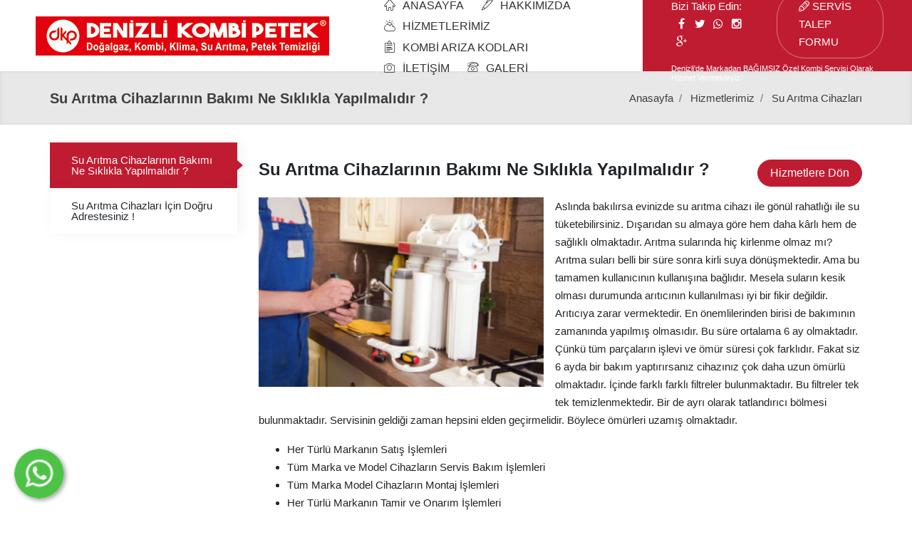

--- FILE ---
content_type: text/html; charset=UTF-8
request_url: https://www.denizlikombibakimi.com/denizli-su-aritma-cihazlari-su-aritma-bakim-su-aritma-satis-denizli-su-aritma-montaj-su-aritma-tamir-su-aritma-filtre-degisimi-denizli/su-aritma-cihazlari-su-aritma-filtre-degisimi-su-aritma-cihazlari-bakimi-denizli
body_size: 5780
content:
      
<!DOCTYPE html>
<html lang="tr" xml:lang="tr" xmlns="http://www.w3.org/1999/xhtml">
<head>
    <meta charset="utf-8">
    <meta http-equiv="x-ua-compatible" content="ie=edge">    
    <title>Su Arıtma Cihazlarının Bakımı Ne Sıklıkla Yapılmalıdır ? - Denizli Kombi Bakımı ve Kombi Servisi - 0 (532) 633 58 14 Kombi Tamir</title>
    <meta name="description" content="Arıtma sularında hiç kirlenme olmaz mı?  Su arıtma cihazı. Su arıtma cihazının temizliği.">
    <!--<meta name="keywords" content="Su Arıtma Cihazlarının Bakımı Ne Sıklıkla Yapılmalıdır ?">-->
    <meta name="viewport" content="width=device-width, initial-scale=1, shrink-to-fit=no">
    <meta name="robots" content="all,index,follow" />
    <meta name="googlebot" content="all,index,follow" />
    <meta name="msnbot" content="all,index,follow" />
    <meta name="Slurp" content="all,index,follow" />
    <meta name="Revisit-After" content="1 Days" />
    <meta name="Page-Type" content="Information" />
    <meta name="audience" lang="tr" content="all" />
    <!--<meta name="Language" content="Turkish" />-->
    <meta http-equiv="expires" content="Yes"/>
    <meta http-equiv="ImageToolbar" content="No"/>
    <meta http-equiv="Content-Type" content="text/html;charset=UTF-8" />
    <meta name="author" content="" />
    <meta name="abstract"  content="Arıtma sularında hiç kirlenme olmaz mı?  Su arıtma cihazı. Su arıtma cihazının temizliği." />
    <meta name="content-language" content="tr-TR" />    
    <link rel="alternate" href="http://www.denizlikombibakimi.com/denizli-su-aritma-cihazlari-su-aritma-bakim-su-aritma-satis-denizli-su-aritma-montaj-su-aritma-tamir-su-aritma-filtre-degisimi-denizli/su-aritma-cihazlari-su-aritma-filtre-degisimi-su-aritma-cihazlari-bakimi-denizli"  hreflang="tr" />
    <link rel="canonical" href="http://www.denizlikombibakimi.com/denizli-su-aritma-cihazlari-su-aritma-bakim-su-aritma-satis-denizli-su-aritma-montaj-su-aritma-tamir-su-aritma-filtre-degisimi-denizli/su-aritma-cihazlari-su-aritma-filtre-degisimi-su-aritma-cihazlari-bakimi-denizli"/>
    <!-- sosyalmedya taglari -->
    <meta property="fb:app_id" content="966242223397117" />
    <meta property="og:url" content="http://www.denizlikombibakimi.com/denizli-su-aritma-cihazlari-su-aritma-bakim-su-aritma-satis-denizli-su-aritma-montaj-su-aritma-tamir-su-aritma-filtre-degisimi-denizli/su-aritma-cihazlari-su-aritma-filtre-degisimi-su-aritma-cihazlari-bakimi-denizli" />
    <meta property="og:description" content="Arıtma sularında hiç kirlenme olmaz mı?  Su arıtma cihazı. Su arıtma cihazının temizliği." />
    <meta property="og:image" content="https://www.denizlikombibakimi.com/resimler/logo.png" />
    <meta property="og:type" content="website" />
    <meta property="og:site_name" content="Su Arıtma Cihazlarının Bakımı Ne Sıklıkla Yapılmalıdır ? - Denizli Kombi Bakımı ve Kombi Servisi - 0 (532) 633 58 14 Kombi Tamir" />
    <meta property="og:title" content="Su Arıtma Cihazlarının Bakımı Ne Sıklıkla Yapılmalıdır ? - Denizli Kombi Bakımı ve Kombi Servisi - 0 (532) 633 58 14 Kombi Tamir" />
    <meta property="og:image:width" content="765" />
    <meta property="og:image:height" content="375" />
    <meta name="twitter:card" content="summary" />
    <meta name="twitter:title" content="Su Arıtma Cihazlarının Bakımı Ne Sıklıkla Yapılmalıdır ? - Denizli Kombi Bakımı ve Kombi Servisi - 0 (532) 633 58 14 Kombi Tamir" />
    <meta name="twitter:description" content="Arıtma sularında hiç kirlenme olmaz mı?  Su arıtma cihazı. Su arıtma cihazının temizliği." />
    <meta name="twitter:image" content="https://www.denizlikombibakimi.com/resimler/logo.png" />    
    
    <link rel="icon" type="image/png" sizes="70x70" href="favicon.png">
    <link rel="apple-touch-icon" sizes="180x180" href="favicon.png">

    <link rel="icon" href="https://www.denizlikombibakimi.com/resimler/favicon.ico">
    <!-- sosyalmedya taglari -->

    <link rel="stylesheet" type="text/css" href="https://www.denizlikombibakimi.com/public/temalar/default/assets/bootstrap/css/bootstrap.min.css">
    <link rel="stylesheet" type="text/css" href="https://www.denizlikombibakimi.com/public/temalar/default/assets/form/select/css/bootstrap-select.css"> 
    
    <link rel="stylesheet" type="text/css" href="https://www.denizlikombibakimi.com/public/temalar/default/assets/fontawesome/css/fontawesome-all.min.css">
    <link rel="stylesheet" type="text/css" href="https://www.denizlikombibakimi.com/public/temalar/default/assets/fancybox/css/jquery.fancybox.min.css" media="screen">

    <link rel="stylesheet" type="text/css" href="https://www.denizlikombibakimi.com/public/temalar/default/site/css/genel.css">
    <link rel="stylesheet" type="text/css" href="https://www.denizlikombibakimi.com/public/temalar/default/site/SFProDisplay/stylesheet.css">
    <link rel="stylesheet" type="text/css" href="https://www.denizlikombibakimi.com/public/temalar/default/site/css/formlar.css">

    <script src="https://www.denizlikombibakimi.com/public/temalar/default/site/js/jquery-1.12.4.min.js"></script>  

    <link href="https://fonts.googleapis.com/css?family=Exo:300,400,500,600,700,800&display=swap" rel="stylesheet">

</head>
<body>
<a class="wp-i2" target="_blank" href="https://api.whatsapp.com/send?phone=905326335814"></a>
<!---Header Bölüm Başlangıç-->
<link href="https://www.denizlikombibakimi.com/public/temalar/default/site/css/header.css" rel="stylesheet">

<div class="site-bosluk-hizala">

    <div id="bd-menu" class=""> 
        <div class="header-menu">
            
            <div class="top-header d-none">
                <div class="container">
                    <div class="d-inline-block d-lg-flex text-white w-100 py-3">
                        <div class="p-0 flex-grow-1 d-flex">
                            <ul class="adres p-0 m-0 d-inline-block">
                                <li><i class="icon-phone" aria-hidden="true"></i>+90 (532) 633 58 14</li>
                                <li class=""><i class="icon-mobile" aria-hidden="true"></i></li>
                                <li class="d-none d-sm-block"><i class="icon-mail-3" aria-hidden="true"></i>info@denizlikombibakimi.com</li>
                            </ul>
                        </div>
                        <ul class="sosyal pr-0 pr-sm-3 pl-0 m-0 ">
                                                <li><a href="https://www.facebook.com/denizli.kombi.7" target="_blank"><i class="icon-facebook"></i></a></li>
                            <li><a href="http://www.twitter.com/" target="_blank"><i class="icon-twitter"></i></a></li>
                            <li><a href="https://api.whatsapp.com/send?phone=905326335814" target="_blank"><i class="icon-whatsapp"></i></a></li>
                            <li><a href="https://www.instagram.com/denizli_kombi_petek?igsh=MTI0aHMzOTN0cGdxOA==" target="_blank"><i class="icon-instagram"></i></a></li>
                                                            <li><a href="https://g.co/kgs/5Qt2Tz" target="_blank"><i class="icon-gplus"></i></a>  </li> 
                
                        </ul>

                        <ul class="dil p-0 m-0 d-none">
                                        <li><a href="https://www.denizlikombibakimi.com/denizli-su-aritma-cihazlari-su-aritma-bakim-su-aritma-satis-denizli-su-aritma-montaj-su-aritma-tamir-su-aritma-filtre-degisimi-denizli/su-aritma-cihazlari-su-aritma-filtre-degisimi-su-aritma-cihazlari-bakimi-denizli"><div class="icon"><img src="https://www.denizlikombibakimi.com/public/images/bayraklar/duz/dil_tr.png"></div>
            <span>Türkçe</span></a></li> 
   
                        </ul>
                    </div>
                </div>
            </div>

            <nav class="navbar navbar-expand-lg navbar-light w-100 h-100 align-items-center p-0 d-xl-flex">
                <div class="menu-bg d-flex align-items-center">
                    <a class="navbar-brand" href="https://www.denizlikombibakimi.com/anasayfa">
                        <img src="https://www.denizlikombibakimi.com/resimler/logo.png" alt="Su Arıtma Cihazlarının Bakımı Ne Sıklıkla Yapılmalıdır ? - Denizli Kombi Bakımı ve Kombi Servisi - 0 (532) 633 58 14 Kombi Tamir" />
                    </a>
                    <button class="mobilmenu-ac nav-button d-xl-none" value="1" href="#" ><i class="icon-menu"></i></button> 
                    <nav class="nav">
                        <button class="mobilmenu-kapat nav-button d-xl-none" value="1" href="#" ><i class="icon-cancel"></i></button> 
                        <ul>
                             
                                   
                <li class="  ">
                    <a href="https://www.denizlikombibakimi.com/anasayfa"  ><div class="icon"></div>Anasayfa </a>
                                                        
                </li>
                    
                <li class="  ">
                    <a href="https://www.denizlikombibakimi.com/kombi-petek-kombi-bakimi-hakkimizda-denizli"  ><div class="icon"></div>Hakkımızda </a>
                                                        
                </li>
                    
                <li class="  bosluklu-menu">
                    <a href="https://www.denizlikombibakimi.com/kombi-petek-kombi-bakimi-hizmetlerimiz-denizli"  ><div class="icon"></div>Hizmetlerimiz </a>
                                                        
                </li>
                    
                <li class="  ">
                    <a href="https://www.denizlikombibakimi.com/kombi-ariza-kodlari-denizli"  ><div class="icon"></div>Kombi Arıza Kodları </a>
                                                        
                </li>
                    
                <li class="  ">
                    <a href="https://www.denizlikombibakimi.com/kombi-petek-kombi-bakimi-iletisim-denizli"  ><div class="icon"></div>İletişim </a>
                                                        
                </li>
                    
                <li class="  ">
                    <a href="https://www.denizlikombibakimi.com/galeri/fotograflar"  ><div class="icon"></div>Galeri </a>
                                                        
                </li>
             
                        </ul>
                    </nav>
                    
                </div>

                <div class="right-menu">
                    <div class="toplam">
                        <div class="d-flex align-items-center justify-content-between">
                            <ul class="sosyal">
                                <span>Bizi Takip Edin:</span>
                                                    <li><a href="https://www.facebook.com/denizli.kombi.7" target="_blank"><i class="icon-facebook"></i></a></li>
                            <li><a href="http://www.twitter.com/" target="_blank"><i class="icon-twitter"></i></a></li>
                            <li><a href="https://api.whatsapp.com/send?phone=905326335814" target="_blank"><i class="icon-whatsapp"></i></a></li>
                            <li><a href="https://www.instagram.com/denizli_kombi_petek?igsh=MTI0aHMzOTN0cGdxOA==" target="_blank"><i class="icon-instagram"></i></a></li>
                                                            <li><a href="https://g.co/kgs/5Qt2Tz" target="_blank"><i class="icon-gplus"></i></a>  </li> 
                
                            </ul>
                                                        <a href="https://www.denizlikombibakimi.com/servis-talep-formu" class="button"><i class="icon-pencil-7"></i> SERVİS TALEP FORMU</a>
                            <div class="tel d-none">
                                <div class="d-flex align-items-center">
                                    <i class="licon-clipboard-pencil"></i>
                                    <div>
                                        <span>+90 (532) 633 58 14</span>
                                        <small>info@denizlikombibakimi.com</small>
                                    </div>
                                </div>
                            </div>
                        </div>
                        <div class="d-block w-100 mini-yazi mt-2 "><h3 class="mb-0">Denizli'de Markadan BAĞIMSIZ Özel Kombi Servisi Olarak Hizmet Vermekteyiz.</h3></div>
                    </div>
                </div>

            </nav>
            
        </div>
    </div>

<script type="text/javascript">$(window).scroll(function(){$(".header-menu").offset().top>50?$("#bd-menu").addClass("bd-menu"):$("#bd-menu").removeClass("bd-menu")});</script>

<script src="https://www.denizlikombibakimi.com/public/temalar/default/site/js/nav.jquery.min.js"></script>
<script>
    $('.nav').nav();
</script>

<a href="https://api.whatsapp.com/send?phone=905326335814" target="_blank" class="WhatsApp d-none"></a>

                    






<div class="page-baslik1">
	<div class="container">
		<div class="d-sm-flex d-block align-items-center justify-content-between">
			<h3>
						Su Arıtma Cihazlarının Bakımı Ne Sıklıkla Yapılmalıdır ?
						</h3>
			        <nav aria-label="breadcrumb">
            <ol class="breadcrumb">
                <li class="breadcrumb-item active" aria-current="page">
                    <a href="https://www.denizlikombibakimi.com/anasayfa">
                        Anasayfa                    </a>
                </li>
                                <li class="breadcrumb-item active" aria-current="page">
                    <a href="https://www.denizlikombibakimi.com/kombi-petek-kombi-bakimi-hizmetlerimiz-denizli">
                        Hizmetlerimiz                    </a>
                </li>
                <li class="breadcrumb-item active" aria-current="page">
                    <a>
                        Su Arıtma Cihazları                    </a>
                </li>
                            </ol>
        </nav>
        
		</div>
	</div>
</div>
<script>
function goBack() {
  window.history.go(-1);
}
</script>
<div class="w-100">
    <div class="container">
        <div class="page-icerik">
            <div class="sol-menu-style2">
                <div class="row">
                    <div class="col-lg-3">
                        <div class="sol-menu">
                            <div class="solbaslik d-none">Ürün Kategorileri</div>
                            <nav class="navbar navbar-expand-lg">
    <button class="navbar-toggler radius-0 collapsed sol-menu-mobil-button mb-3" type="button" data-toggle="collapse" data-target="#navbarColor01" aria-controls="navbarColor01" aria-expanded="false" aria-label="Toggle navigation">
        <i class="icon-menu"></i> Menü Aç
    </button>

    <div class="navbar-collapse collapse mb-3" id="navbarColor01">
        <div class="menu-akordiyon ">

                                                <ul>
                                    <li class="active" style="padding-left: 0px;">
                        <a href="https://www.denizlikombibakimi.com/su-aritma-cihazlari-su-aritma-filtre-degisimi-su-aritma-cihazlari-bakimi-denizli">
                                                        <div class="sol-menu-icon"><i class="fa fa-angle-right" ></i></div>Su Arıtma Cihazlarının Bakımı Ne Sıklıkla Yapılmalıdır ?                        </a>
                                            </li>
                                    <li class="" style="padding-left: 0px;">
                        <a href="https://www.denizlikombibakimi.com/su-aritma-cihazlari-su-aritma-cihazlari-servisi-su-aritma-cihazlari-bakimi-denizli">
                                                        <div class="sol-menu-icon"><i class="fa fa-angle-right" ></i></div>Su Arıtma Cihazları İçin Doğru Adrestesiniz !                        </a>
                                            </li>
                            </ul>
            
                    </div>
    </div>
</nav>

<script type="text/javascript">
	/*
    $(document).ready(function () {
        $(".menu-akordiyon a").click(function () {
            $(this).parent("li").children("ul").slideUp("600");
            if ($(this).next("ul").css("display") == 'none') {
                $(this).next("ul").slideDown("600");
            }
        });

        $(".menu-akordiyon li.active").parents('ul').css('display','block');
    });
    */
</script>                        </div>
                    </div>
                    <div class="col-lg-9">
                        <div class="w-100 mb-4"></div>
                        <div class="w-100">
                                                    </div>

                        <div class="w-100">
                            <div class="row">

                                
                                

                                <div class="col-12">
                                    <div class="baslik_toplam d-md-flex">
                                    <h4 class="w-100 font-weight-bold">Su Arıtma Cihazlarının Bakımı Ne Sıklıkla Yapılmalıdır ?</h4>
                                    <div class="buton d-none d-md-block">
                                            							                                    <button type="button" class="btn btn-info" onclick="location.href='kombi-petek-kombi-bakimi-hizmetlerimiz-denizli'">Hizmetlere Dön</button>
                                                                        </div>
                                    </div>
                                    <p class="w-100">
                                                                                                            <img src="https://www.denizlikombibakimi.com/resimler/hizmet_kategori/su-aritma-bakim-1570804816.22739.png" class="img-fluid float-left mr-3 mb-3" width="400" />
                                                                        Aslında bakılırsa evinizde su arıtma cihazı ile g&ouml;n&uuml;l rahatlığı ile su t&uuml;ketebilirsiniz. Dışarıdan su almaya g&ouml;re hem daha k&acirc;rlı hem de sağlıklı olmaktadır. Arıtma sularında hi&ccedil; kirlenme olmaz mı? Arıtma suları belli bir s&uuml;re sonra kirli suya d&ouml;n&uuml;şmektedir. Ama bu tamamen kullanıcının kullanışına bağlıdır. Mesela suların kesik olması durumunda arıtıcının kullanılması iyi bir fikir değildir. Arıtıcıya zarar vermektedir. En &ouml;nemlilerinden birisi de bakımının zamanında yapılmış olmasıdır. Bu s&uuml;re ortalama 6 ay olmaktadır. &Ccedil;&uuml;nk&uuml; t&uuml;m par&ccedil;aların işlevi ve &ouml;m&uuml;r s&uuml;resi &ccedil;ok farklıdır. Fakat siz 6 ayda bir bakım yaptırırsanız cihazınız &ccedil;ok daha uzun &ouml;m&uuml;rl&uuml; olmaktadır. İ&ccedil;inde farklı farklı filtreler bulunmaktadır. Bu filtreler tek tek temizlenmektedir. Bir de ayrı olarak tatlandırıcı b&ouml;lmesi bulunmaktadır. Servisinin geldiği zaman hepsini elden ge&ccedil;irmelidir. B&ouml;ylece &ouml;m&uuml;rleri uzamış olmaktadır.
<ul style="margin-left:40px">
	<li>Her T&uuml;rl&uuml; Markanın&nbsp;Satış İşlemleri</li>
	<li>T&uuml;m Marka ve Model Cihazların Servis Bakım İşlemleri</li>
	<li>T&uuml;m Marka Model Cihazların Montaj İşlemleri</li>
	<li>Her T&uuml;rl&uuml; Markanın Tamir ve Onarım İşlemleri</li>
	<li>T&uuml;m Su Arıtma Cihazlarının Filtre Değişimleri</li>
</ul></p>
                                </div>

                                                                
                                <div class="col-sm-4 d-none">
                                    <div class="page-urunler-listele-resimler">
                                        <a data-fancybox="gallery" data-srcset="" data-width="" data-height="" data-caption="" href="https://www.denizlikombibakimi.com/resimler/hizmet_kategori/su-aritma-bakim-1570804816.22739.png">  
                                            <div class="image img-thumbnail">
                                                <img src="https://www.denizlikombibakimi.com/thumb/resimler/hizmet_kategori/su-aritma-bakim-1570804816.22739.png/w260/h180/zc1" alt=""/>
                                                <div class="zoom"><i class="icon-zoom-in-4"></i></div>
                                            </div>
                                                                                    </a>
                                    </div>
                                </div>

                                
                                

                                <div class="w-100">
                                                                        
                                                                    </div>

                            </div>
                        </div>
                        
                    </div>

                </div>
            </div>
        </div>
    </div>
</div>

                          

<div class="d-block">
	      
<link href="https://www.denizlikombibakimi.com/public/temalar/default/site/css/footer/footer3.css" rel="stylesheet">

<!---Footer3 Başlangıç-->

<div class="container-fluid footer3" style="background: url('https://www.denizlikombibakimi.com/public/temalar/default/site/images/footer3.jpg')">
  <div class="row">

    <div class="footer-orta">
      <div class="container-fluid">
        <div class="row">

          <div class="col-md-6 col-lg-4">
            <div class="footer-liste ">
              <div class="footer-logo">
                <img src="https://www.denizlikombibakimi.com/resimler/footer_logo.png" alt="Denizli Kombi Bakımı ve Kombi Servisi - 0 (532) 633 58 14 Kombi Tamir" />
              </div>
              <div class="footer-text mt-4">
                                Denizli&#39;de kombi servisi, kombi bakımı,kombi tamiri ve kombi onarımı sekt&ouml;r&uuml;nde siz değerli m&uuml;şterilerimize daha iyi hizmet vermek i&ccedil;in s&uuml;rekli yeni teknolojiyi takip ed
              </div>
            </div>
          </div>
 

          <div class="col-md-6 col-lg-3">
            <div class="footer-liste">
                            <div class="footer-baslik">Hizmetlerimiz</div>
              <ul class="footer-list">
                                 
                                
                <li><a href="https://www.denizlikombibakimi.com/denizli-emko-kombi-servisi-bakim-tamir"><i class="icon-right-open-mini"></i> <span>Kombi Servis ve Bakım</span></a></li>
                 
                                
                <li><a href="https://www.denizlikombibakimi.com/denizli-klima-bakimi-ve-temizligi"><i class="icon-right-open-mini"></i> <span>Klima Servis ve Bakım</span></a></li>
                 
                                
                <li><a href="https://www.denizlikombibakimi.com/su-aritma-cihazlari-su-aritma-filtre-degisimi-su-aritma-cihazlari-bakimi-denizli"><i class="icon-right-open-mini"></i> <span>Su Arıtma Cihazları</span></a></li>
                 
                                
                <li><a href="https://www.denizlikombibakimi.com/bireysel-kombi-petek-temizleme-islemi-petek-temizleme-zamani-kalorifer-petegi-denizli"><i class="icon-right-open-mini"></i> <span>Petek Temizleme İşlemleri</span></a></li>
                 
                                
                <li><a href="https://www.denizlikombibakimi.com/oda-termostati-yakit-tasarrufu-kablosuz-oda-termostati-dogalgaz-tasarruf-denizli"><i class="icon-right-open-mini"></i> <span>Tasarruf Sistemleri</span></a></li>
                 
                                
                <li><a href="https://www.denizlikombibakimi.com/yerden-isitma-tesisati-yerden-isitma-straforu-yerden-isitma-montaji-enerji-tasarrufu-denizli"><i class="icon-right-open-mini"></i> <span>Tesisat İşlemleri</span></a></li>
                 
                                
                <li><a href="https://www.denizlikombibakimi.com/dogalgaz-tesisat-kombi-tamiri-ocak-donusum-dogalgaz-alarm-denizli"><i class="icon-right-open-mini"></i> <span>Doğalgaz İşlemleri</span></a></li>
                 
                                
                <li><a href="https://www.denizlikombibakimi.com/komurlu-kazanlar-paletli-kazanlar-periyodik-bakim-parca-degisim-denizli"><i class="icon-right-open-mini"></i> <span>Kömürlü ve Paletli Kazanlar</span></a></li>
                              </ul>
            </div>
          </div>
      
          <div class="col-md-6 col-lg-3">
            <div class="footer-liste">
              <div class="footer-baslik">İletişim</div>
              <div class="footer-text">
                <span><i class="icon-location-1"></i> Akkonak Mahallesi Lozan Caddesi No:68/A</span>
              </div>
              <div class="footer-text">
                <span class="mt-2"><i class="icon-mail-alt"></i> <a href="mailto:info@denizlikombibakimi.com" style="color: #fff;text-decoration: none;">info@denizlikombibakimi.com</a></span>
                <span class="mt-2"><i class="icon-phone"></i> +90 (532) 633 58 14</span>
              </div>
            </div>
          </div>

          <div class="col-md-6 col-lg-2">
            <div class="footer-liste">
              <div class="footer-sosyal">
                <div class="footer-baslik">Sosyal Medya</div>
                                    <li><a href="https://www.facebook.com/denizli.kombi.7" target="_blank"><i class="icon-facebook"></i></a></li>
                            <li><a href="http://www.twitter.com/" target="_blank"><i class="icon-twitter"></i></a></li>
                            <li><a href="https://api.whatsapp.com/send?phone=905326335814" target="_blank"><i class="icon-whatsapp"></i></a></li>
                            <li><a href="https://www.instagram.com/denizli_kombi_petek?igsh=MTI0aHMzOTN0cGdxOA==" target="_blank"><i class="icon-instagram"></i></a></li>
                                                            <li><a href="https://g.co/kgs/5Qt2Tz" target="_blank"><i class="icon-gplus"></i></a>  </li> 
                
              </div>
            </div>
          </div>

        </div>
      </div>     
    </div>

    <div class="footer-alt">
      <div class="container">
           © 2026 Denizli Kombi Bakımı ve Kombi Servisi - 0 (532) 633 58 14 Kombi Tamir <a title="Web Tasarım" target="_blank" href="http://hasem.com.tr/"></a>
      </div>
    </div>

  </div>
</div>


 
      </div>

</div>

      


<style type="text/css">

  .btn{border-radius: 0px;}

</style>




<div class="mobilbuttonlar btn-group d-flex justify-content-between d-md-none" role="group" aria-label="...">

    <a href="tel:+90 (532) 633 58 14" class="btn btn-danger vel">

      <span class="icon-phone-3" aria-hidden="true"></span>

    </a>

    <a href="https://maps.app.goo.gl/sYxugYbKLacRoaFs7" target="_blank" class="btn btn-primary vel">

      <span class="icon-location-1" aria-hidden="true"></span>

    </a>

    <a href="mailto:info@denizlikombibakimi.com" class="btn btn-success vel">

      <span class="icon-mail-6" aria-hidden="true"></span>

    </a>

</div>




              
<div class="modalgetir"></div>

<script src="https://www.denizlikombibakimi.com/public/temalar/default/assets/bootstrap/js/popper.min.js" integrity="sha384-UO2eT0CpHqdSJQ6hJty5KVphtPhzWj9WO1clHTMGa3JDZwrnQq4sF86dIHNDz0W1" crossorigin="anonymous"></script> 
<script src="https://www.denizlikombibakimi.com/public/temalar/default/assets/bootstrap/js/bootstrap.min.js"></script>

<script src="https://www.denizlikombibakimi.com/public/temalar/default/assets/fancybox/js/jquery.fancybox.min.js"></script>
<script type="text/javascript" src="https://www.denizlikombibakimi.com/public/eklentiler/datepicker/js/bootstrap-datepicker.min.js"></script>
<script type="text/javascript" src="https://www.denizlikombibakimi.com/public/eklentiler/datepicker/locales/bootstrap-datepicker.tr.min.js"></script>
<script src="https://www.denizlikombibakimi.com/public/temalar/default/assets/form/select/js/bootstrap-select.js"></script>
<script src="https://www.denizlikombibakimi.com/public/temalar/default/assets/form/fileselect/fileselect.js"></script>    
<script src="https://www.denizlikombibakimi.com/public/temalar/default/assets/input-mask/jquery.inputmask.bundle.min.js"></script>
<script src="https://www.denizlikombibakimi.com/public/temalar/default/assets/input-mask/phone-codes/phone.min.js"></script>


<link rel="stylesheet" href="https://www.denizlikombibakimi.com/public/temalar/default/assets/font-icon/demo-files/demo.css">
<link rel="stylesheet" href="https://www.denizlikombibakimi.com/public/temalar/default/assets/font-icon/demo-files/fontello.css">
<link rel="stylesheet" type="text/css" href="https://www.denizlikombibakimi.com/public/temalar/default/assets/font-icon/font-icon.css">


<script type="text/javascript">
  $(function(){
  $('[data-toggle="tooltip"]').tooltip();
});
</script>


<script type="text/javascript">

	$( document ).ready(function() {
$('[data-mask]').inputmask();
});

</script>

<link rel="stylesheet" href="https://www.denizlikombibakimi.com/public/eklentiler/datepicker/css/bootstrap-datepicker.min.css">


<script type="text/javascript">
/* Datepicker bootstrap */

$(function() { "use strict";
$('.bootstrap-datepicker').datepicker({
format: 'dd-mm-yyyy',
weekStart: 1,
changeYear: false,
startDate: "-80:+0",
language: "tr",
//daysOfWeekDisabled: "0,6",
//daysOfWeekHighlighted: "0,6",
todayHighlight: true,
autoclose:true
});
});

</script>
<!-- Scriptler -->     


</body>
</html>


--- FILE ---
content_type: text/css
request_url: https://www.denizlikombibakimi.com/public/temalar/default/site/css/genel.css
body_size: 2353
content:
a{text-decoration: none!important;color: #23282d;}

.baslik_toplam .buton button{min-width: 147px!important;margin-bottom:15px;}
.baslik_toplam .buton button:hover {
    color: #fff;
    background-color: #c01c31!important;
    border-color: #c01c31!important;
}
.baslik_toplam .buton button {
    color: #fff;
    background-color: #c01c31!important;
    border-color: #c01c31!important;
    border-radius: 25px;
}
.site-bosluk-hizala{width: 100%;height: auto;overflow: hidden;}

.w-5 {width: 5%!important;}.w-10 {width: 10%!important;}.w-15 {width: 15%!important;}.w-20 {width: 20%!important;}.w-25 {width: 35%!important;}.w-30 {width: 30%!important;} 

.w-35 {width: 35%!important;} .w-40 {width: 40%!important;}.w-45 {width: 45%!important;}.w-50 {width: 50%!important;}.w-55 {width: 55%!important;}.w-60 {width: 60%!important;}

.w-65 {width: 65%!important;}.w-70 {width: 70%!important;}.w-75 {width: 75%!important;}.w-80 {width: 80%!important;}.w-85 {width: 85%!important;}

.w-90 {width: 90%!important;}.w-95 {width: 95%!important;}



/* Sayfa Buttonlar Başlangıç*/

.btn-turuncu {color: #c01c31; background-color: transparent; background-image: none; border-color: #c01c31; }

.btn-turuncu:hover {color: #fff; background-color: #c01c31; border-color: #c01c31;}

.btn-turuncu:focus{box-shadow:0px 0px 5px #c01c31;}



.btn-turuncu-dark {color: #fff; background-color: #c01c31; background-image: none; border-color: #c01c31; }

.btn-turuncu-dark:hover {color: #fff; background-color: #e3a002; border-color: #e3a002;}

.btn-turuncu-dark:focus{box-shadow:0px 0px 5px #e3a002;}



.radius-0 {border-radius: 0px;}

/* Sayfa Buttonlar Son*/



.transition {transition: all 0.3s ease-out; -moz-transition: all 0.3s ease-out; -webkit-transition: all 0.3s ease-out; -o-transition: all 0.3s ease-out;}





/*İçerik Başlık 1 Başlangıç*/

.page-baslik1 {width: 100%;height: auto;background: #e8e8e8;padding: 25px 0px;box-shadow: inset 0px 0px 5px #d4d4d4}

.page-baslik1 h3 {margin-bottom: 0px;font-size: 20px;font-weight: 700;color: #3e3e3e;}

.page-baslik1 .breadcrumb {margin-bottom: 0px;border-radius: 0px;background: transparent;padding: 0px;}

.page-baslik1 .breadcrumb li a {color:#3e3e3e;}

/*İçerik Başlık 1 Son*/



/*İçerik Başlık 2 Başlangıç*/

.page-baslik2 {width: 100%;height: auto;padding:80px 0px;background-size: cover;}

.page-baslik2 h3 {margin-bottom: 0px;font-size: 30px;font-weight: 700;color: #fff;}

.page-baslik2 h3:after {content: ''; position: relative; width: 200px; height: 56px; background: url(../images/icon.png); display: block; margin: 20px auto 0px; }

.page-baslik2 .breadcrumb {margin-bottom: 0px;border-radius: 0px;background: transparent;padding: 0px;}

.page-baslik2 .breadcrumb li a {color:#fff;}

.page-baslik2 .breadcrumb li.breadcrumb-item.active{color:#fff;}

/*İçerik Başlık 2 Son*/



/*İçerik Başlık 3 Başlangıç*/

.page-baslik2 {width: 100%;height: auto;padding:60px 0px;background-size: cover;text-align: center;}

.page-baslik2 h3 {margin-bottom: 0px;font-size: 30px;font-weight: 700;color: #29235f;}

.page-baslik2 .breadcrumb {margin-bottom: 0px;border-radius: 0px;background: transparent;padding: 0px;display: inline-flex;}

.page-baslik2 .breadcrumb li a {color:#fff;}

.page-baslik2 .breadcrumb li.breadcrumb-item.active{color:#fff;}

/*İçerik Başlık 3 Son*/



/*Genel İçerk Başlangıç*/

.page-icerik {padding: 25px 0px;min-height: 250px;}

.page-text {font-size: 16px;width: 100%;}



.page-resimler a.images-list{width: 100%;margin-bottom: 15px;display: block;}

.page-resimler a.images-list .image{width: 100%;height: auto;position: relative;overflow: hidden;}

.page-resimler a.images-list .image img {max-width: 100%;transition: transform .2s;}

.page-resimler a:hover.images-list .image img {transform: scale(1.1);}



.page-resimler a.images-list .images-list-text {width: 100%;height: 51px;overflow: hidden;display: block;text-align: center;padding:5px 0px;color:#333;line-height: 1.4;text-decoration: none;}

.page-resimler a.images-list .image .zoom{display: block; position: absolute; left: 0px; top: 40%; width: 100%; height: auto; text-align: center; z-index: 9;}

.page-resimler a.images-list .image .zoom i {opacity: 0;display: block; width: 40px; height: 40px; line-height: 40px; font-size: 18px; border-radius: 50%; text-align: center; display: inline-block; background: #fff; box-shadow: 0px 2px 3px #ababab; color: #333;}

.page-resimler a.images-list:hover .image .zoom i {opacity: 1;}



.page-dosya a.dosya-liste {float: left;width: 100%;border: 1px solid #dadada;margin-bottom: 20px;position: relative;}

.page-dosya a.dosya-liste .dosya-icon {text-align: center;font-size: 65px;color: #666;padding: 5px 10px;display:block;}

.page-dosya a.dosya-liste .dosya-aciklama {padding: 10px;background: #f4f4f4;display: block;float: left;width: 100%;border-top: 1px solid #dadada;position: relative;}	

.page-dosya a.dosya-liste .dosya-aciklama .baslik {float: left;width: 100%;height: auto;color:#666;}

.page-dosya a.dosya-liste .dosya-aciklama .baslik i {padding-right: 5px;}

.page-dosya a.dosya-liste .dosya-indir-icon {color: #999;font-size: 12px;display: block;position: absolute;top:3px;right:8px;}



.page-video .page-video-listbg {margin-bottom: 15px;}

.page-video .page-video-listbg .images-list-text {width: 100%;height: 51px;overflow: hidden;display: block;text-align: center;padding:5px 0px;color:#333;line-height: 1.4;text-decoration: none;}



.page-videolar a.images-list{width: 100%;margin-bottom: 15px;display: block;}

.page-videolar a.images-list .image{width: 100%;height: auto;position: relative;}

.page-videolar a.images-list .images-list-text {width: 100%;height: 51px;overflow: hidden;display: block;text-align: center;padding:5px 0px;color:#333;line-height: 1.4;text-decoration: none;}

.page-videolar a.images-list .image .zoom{display: block; position: absolute; left: 0px; top: 40%; width: 100%; height: auto; text-align: center; z-index: 9;}

.page-videolar a.images-list .image .zoom i {opacity:1;display: block; width: 40px; height: 40px; line-height: 40px; font-size: 18px; border-radius: 50%; text-align: center; display: inline-block; background: #fff; box-shadow: 0px 2px 3px #ababab; color: #333;}

/*Genel İçerk Son*/





/*Ürünler Listeleme Başlangıç*/

.page-urunler-listele {width: 100%;height: auto;display: block;margin-bottom: 20px;position: relative;}

.page-urunler-listele .page-urunler-resim{width: 100%;height: auto;display: block;position: relative;border: dashed 1px #e8e8e8;overflow: hidden;}

.page-urunler-listele .page-urunler-resim img {max-width: 100%;transition: transform .2s;}

.page-urunler-listele:hover .page-urunler-resim img {transform: scale(1.1);}



.page-urunler-listele .page-urunler-resim .urunler-iconbg {position: absolute;left: 0px;top:0px;width: 100%;height: 100%;background: rgba(51, 51, 51, 0.53);display: flex;align-items: center;opacity: 0;transition: all .25s ease!important;}

.page-urunler-listele .page-urunler-resim .urunler-iconbg .icon {margin:0px auto;width: 35px;height: 35px;line-height: 35px;background: #fff;border-radius: 50%;text-align: center;color: #333;}

.page-urunler-listele:hover .page-urunler-resim .urunler-iconbg {opacity: 1;transition: all .25s ease!important;}

.page-urunler-listele .page-urunler-title {width: 100%;text-align: center;display: block;color: #333;font-weight: 700;font-size: 15px;}
.page-urunler-listele .page-urunler-title2 {
    width: 100%;
    min-height:75px;
    text-align: center;
    display: flex;
    align-items:center;
    color: #fff;
    font-weight: 700;
    font-size: 13px;
    background: #c01c31;
    padding: 15px;
    justify-content:center;
}

.page-urunler-listele:hover .page-urunler-title {color: #c01c31;}



.page-urunler-listele-resimler{width: 100%;margin-bottom: 15px;display: block;}

.page-urunler-listele-resimler .img-thumbnail {overflow: hidden;}

.page-urunler-listele-resimler .image{width: 100%;height: auto;position: relative;}

.page-urunler-listele-resimler .image img {max-width: 100%;transition: transform .2s;}

.page-urunler-listele-resimler:hover .image img {transform: scale(1.1);}



.page-urunler-listele-resimler .images-list-text {width: 100%;height: 51px;overflow: hidden;display: block;text-align: center;padding:5px 0px;color:#333;line-height: 1.4;text-decoration: none;}

.page-urunler-listele-resimler .image .zoom{display: block; position: absolute; left: 0px; top: 40%; width: 100%; height: auto; text-align: center; z-index: 9;transition: all .25s ease}

.page-urunler-listele-resimler .image .zoom i {opacity: 0;display: block; width: 40px; height: 40px; line-height: 40px; font-size: 18px; border-radius: 50%; text-align: center; display: inline-block; background: #fff; box-shadow: 0px 2px 3px #ababab; color: #333;}

.page-urunler-listele-resimler:hover .image .zoom i {opacity: 1;transition: all .25s ease}

/*Ürünler Listeleme Son*/



/*İçerik Sol Menü-1 Başlangıç*/

.sol-menu-style1 {width: 100%;height: auto;}

.sol-menu-style1 .breadcrumb {margin-bottom: 0px;border-radius: 0px;background: transparent;padding: 0px;}

.sol-menu-style1 .breadcrumb li a {color:#3e3e3e;}



.sol-menu-style1 .sol-menu .solbaslik {width: 100%;height: auto;font-size: 18px;font-weight: 700;}

.sol-menu-style1 .sol-menu .menu-akordiyon {width: 100%;position: relative}

.sol-menu-style1 .sol-menu .menu-akordiyon .sol-menu-icon {display: inline-block;margin-right: 8px;font-size: 12px;display: none;}

.sol-menu-style1 .sol-menu .menu-akordiyon .sol-menu-alt-var {display: inline-block;float: right;font-size: 12px;}



.sol-menu-style1 .sol-menu .menu-akordiyon{width: 100%;text-align: left;}

.sol-menu-style1 .sol-menu .menu-akordiyon ul{margin:0;padding:0;width: 100%;position: relative;}

.sol-menu-style1 .sol-menu .menu-akordiyon ul li:first-child{border:none;margin-top: 0px;}

.sol-menu-style1 .sol-menu .menu-akordiyon ul li{list-style-type:none;width: 100%;position: relative;background: #f2f2f2;margin-top: 1px;}

.sol-menu-style1 .sol-menu .menu-akordiyon ul li a{width: 100%;font-size: 14px;color: #23282d;line-height: 1.6em; padding: 16px 24px 14px;font-weight: 700;font-size: 14px;transition: all .25s ease!important;display: block;}

.sol-menu-style1 .sol-menu .menu-akordiyon ul li.active a{color: #fff;background:#c01c31;}

.sol-menu-style1 .sol-menu .menu-akordiyon ul li a:hover{color: #fff;background:#c01c31;}



.sol-menu-style1 .sol-menu .menu-akordiyon ul li ul{display:none;background: #fff;}

.sol-menu-style1 .sol-menu .menu-akordiyon ul li ul li{margin-top: 0px;}

.sol-menu-style1 .sol-menu .menu-akordiyon ul li ul li a {padding:8px 24px 8px;font-weight: 400;color: #23282d ;}

.sol-menu-style1 .sol-menu .menu-akordiyon ul li ul li.active a{color: #000;background: transparent;}

.sol-menu-style1 .sol-menu .menu-akordiyon ul li ul li a:hover{color: #000;background: transparent;}



.sol-menu-style1 .navbar {padding: 0px;}

.sol-menu-style1 .navbar .navbar-toggler{width: 100%; position: relative; margin-top: 0px; top: 0px; padding:16px 24px 14px;font-size: 15px; text-align: left;background: #333;color: #fff;border:none;outline: none;}

.sol-menu-style1 .navbar .navbar-toggler:focus{border:none;}

.sol-menu-style1 .navbar .navbar-toggler:hover{border:none;}

.sol-menu-style1 .navbar .navbar-toggler i {padding-right: 5px;}

/*İçerik Sol Menü-1 Son*/



/*İçerik Sol Menü-2 Başlangıç*/

.sol-menu-style2 {width: 100%;height: auto;}

.sol-menu-style2 .breadcrumb {margin-bottom: 0px;border-radius: 0px;background: transparent;padding: 0px;}

.sol-menu-style2 .breadcrumb li a {color:#3e3e3e;}



.sol-menu-style2 .sol-menu .solbaslik {width: 100%;height: auto;font-size: 18px;font-weight: 700;}

.sol-menu-style2 .sol-menu .menu-akordiyon {width: 100%;position: relative}

.sol-menu-style2 .sol-menu .menu-akordiyon .sol-menu-icon {display: inline-block;margin-right: 8px;font-size: 12px;display: none;}

.sol-menu-style2 .sol-menu .menu-akordiyon .sol-menu-alt-var {display: inline-block;float: right;font-size: 12px;}



.sol-menu-style2 .sol-menu .menu-akordiyon{width: 100%;text-align: left;}

.sol-menu-style2 .sol-menu .menu-akordiyon ul{margin:0;padding:0;width: 100%;position: relative;}

.sol-menu-style2 .sol-menu .menu-akordiyon ul li:first-child{border:none;margin-top: 0px;}

.sol-menu-style2 .sol-menu .menu-akordiyon ul li{list-style-type:none;width: 100%;position: relative;background-color: #fff; -webkit-box-shadow: 5px 0 17px 0 rgba(0,0,0,.05); -moz-box-shadow: 5px 0 17px 0 rgba(0,0,0,.05); box-shadow: 5px 0 17px 0 rgba(0,0,0,.05)margin-top: 1px;}

.sol-menu-style2 .sol-menu .menu-akordiyon ul li a{border-bottom: none; border-right: none; padding: 17px 30px; line-height: 1;position: relative;;width: 100%;display: block;}



.sol-menu-style2 .sol-menu .menu-akordiyon ul li.active a{color: #fff;background:#c01c31;}

.sol-menu-style2 .sol-menu .menu-akordiyon ul li.active a:after{content: ''; display: block; width: 0; height: 0; position: absolute; left: 100%; border-top: 7px solid transparent; border-left: 8px solid #c01c31; border-bottom: 7px solid transparent; z-index: 2; top: 50%; -webkit-transform: translateY(-50%); -moz-transform: translateY(-50%); -o-transform: translateY(-50%); -ms-transform: translateY(-50%); transform: translateY(-50%); -webkit-transition: all 0.3s; -moz-transition: all 0.3s; -ms-transition: all 0.3s; -o-transition: all 0.3s; transition: all 0.3s;}



.sol-menu-style2 .sol-menu .menu-akordiyon ul li a:hover{color: #fff;background:#c01c31;}

.sol-menu-style2 .sol-menu .menu-akordiyon ul li a:hover:after{content: ''; display: block; width: 0; height: 0; position: absolute; left: 100%; border-top: 7px solid transparent; border-left: 8px solid #c01c31; border-bottom: 7px solid transparent; z-index: 2; top: 50%; -webkit-transform: translateY(-50%); -moz-transform: translateY(-50%); -o-transform: translateY(-50%); -ms-transform: translateY(-50%); transform: translateY(-50%); -webkit-transition: all 0.3s; -moz-transition: all 0.3s; -ms-transition: all 0.3s; -o-transition: all 0.3s; transition: all 0.3s;}





.sol-menu-style2 .sol-menu .menu-akordiyon ul li ul{display:none;background: #fff;}

.sol-menu-style2 .sol-menu .menu-akordiyon ul li ul li{margin-top: 0px;}

.sol-menu-style2 .sol-menu .menu-akordiyon ul li ul li a {padding:13px 24px 13px;font-weight: 400;color: #23282d ;}

.sol-menu-style2 .sol-menu .menu-akordiyon ul li ul li.active a{color: #fff;background:#c01c31;}

.sol-menu-style2 .sol-menu .menu-akordiyon ul li ul li a:hover{color: #fff;background: #c01c31}



.sol-menu-style2 .navbar {padding: 0px;}

.sol-menu-style2 .navbar .navbar-toggler{width: 100%; position: relative; margin-top: 0px; top: 0px; padding:16px 24px 14px;font-size: 15px; text-align: left;background: #333;color: #fff;border:none;outline: none;}

.sol-menu-style2 .navbar .navbar-toggler:focus{border:none;}

.sol-menu-style2 .navbar .navbar-toggler:hover{border:none;}

.sol-menu-style2 .navbar .navbar-toggler i {padding-right: 5px;}

/*İçerik Sol Menü-2 Son*/



.page-tum-haberler-liste {border:solid 1px #f1f1f1;padding: 10px;margin-bottom: 15px;}

.page-tum-haberler-liste:hover {border-color:#c01c31;} 

.page-tum-haberler-liste .page-haber-detay-btn {border-top: 1px solid #f1f1f1;padding-top: 10px;width: 100%;display: block;font-weight:600;font-size: 14px;}

.page-tum-haberler-liste .page-haber-detay-btn:hover {color:#c01c31;} 



.mobilbuttonlar {position: fixed;width: 100%;height: auto;z-index: 999;bottom: 0px;left: 0px;}

.mobilbuttonlar a.btn {width: 100%;	}



@media (max-width: 1024px){

.WhatsApp {bottom: 50px!important}

}



.WhatsApp{width: 51px;height: 51px; position: fixed; bottom: 20px; left: 20px; background: url(../images/icon/WhatsApp.png); box-shadow: 2px 2px 6px rgba(0,0,0,0.4); border-radius: 50%; z-index: 99;}



--- FILE ---
content_type: text/css
request_url: https://www.denizlikombibakimi.com/public/temalar/default/site/css/formlar.css
body_size: 1803
content:
/*Form 1 Başlangıç*/

@media (max-width: 1024px){
form.form1 .form-group .input-group button {margin-left: 0px!important;}
}

form.form1 {width: 100%;height: auto;text-align: left;}
form.form1 .form-group {width: 100%;margin-bottom: 10px;}
form.form1 .form-group label {width: 100%;font-size: 16px;font-weight: 700;}

form.form1 .form-group .baslik-label {text-align: left;justify-content:left;}

form.form1 .form-group .input-group {width: 100%;position: relative;}
form.form1 .form-group .input-group .input-group-prepend .input-group-text{width: 36px;font-size: 14px!important;display: grid;border-radius: 0px;}
form.form1 .form-group .input-group .form-control{border-radius: 0px;border-color: #d2d6de;background-color: #fff;box-shadow: none;font-weight: 300;}
form.form1 .form-group .input-group .custom-select{border-radius: 0px;border-color: #d2d6de;background-color: #fff;box-shadow: none;font-weight: 300;}

form.form1 .form-group .guvenlik_input .form-control{border-radius: 0px;border-color: #d2d6de;background-color: #fff;box-shadow: none;font-weight: 300;}
form.form1 .form-group .input-group .guvenlik_resim {display: inline-block;border-radius: 0px;padding: 5px 7px;border:solid 1px #d2d6de;background-color: #fff;box-shadow: none;font-weight: 300;margin-left: -2px;}
form.form1 .form-group .input-group .guvenlik_resim img{display: inline-block;height: 24px;}
form.form1 .form-group .input-group .guvenlik_input {display: inline-block;max-width: 200px;}
form.form1 .form-group .input-group button{width: auto;position: relative;border-radius: 0px;padding: 8px 23px;font-size: 14px;margin-left: -50px;}

form.form1 .input-group .checkbox_liste {display: inline-block;margin-right: 10px;}
form.form1 .input-group .checkbox_liste input[type="checkbox"] {display:none;}
form.form1 .input-group .checkbox_liste input[type="checkbox"] + label {color:#666;font-weight: 400;}
form.form1 .input-group .checkbox_liste input[type=checkbox]:checked ~ label{color: #000;}
form.form1 .input-group .checkbox_liste input[type="checkbox"] + label span {display:inline-block;width:18px;height:18px;margin:-2px 5px 0 0;vertical-align:middle;
	background:url(../../form/img/chec-radio.png) left top no-repeat;cursor:pointer;}

form.form1 .input-group .checkbox_liste input[type="checkbox"]:checked + label span {background-position: -40px top;background-repeat: no-repeat;}

form.form1 .input-group .checkbox_liste input[type="radio"] {display:none;}
form.form1 .input-group .checkbox_liste input[type="radio"] + label {color:#666;font-weight: 400;}
form.form1 .input-group .checkbox_liste input[type=radio]:checked ~ label{color: #000;}
form.form1 .input-group .checkbox_liste input[type="radio"] + label span {display:inline-block;width:18px;height:18px;margin:-2px 5px 0 0;vertical-align:middle;
	background:url(../../form/img/chec-radio.png) -100px top no-repeat;cursor:pointer;}
form.form1 .input-group .checkbox_liste input[type="radio"]:checked + label span {background-position: -140px top;background-repeat: no-repeat;}

form.form1 .gonderilmedi {border-color: #dd4b39!important;box-shadow: none;color:#dd4b39!important;}
form.form1 .input-group .gonderilmedi::-webkit-input-placeholder {color: #dd4b39;}
form.form1 .input-group .gonderilmedi:-moz-placeholder {color: #dd4b39;}
form.form1 .input-group .gonderilmedi::-moz-placeholder {color: #dd4b39;}
form.form1 .input-group .gonderilmedi:-ms-input-placeholder {color: #dd4b39;}

form.form1 .gonderildi {border-color: #09a606!important;box-shadow: none;color:#09a606!important;}
form.form1 .input-group .gonderildi::-webkit-input-placeholder {color: #09a606;}
form.form1 .input-group .gonderildi:-moz-placeholder {color: #09a606;}
form.form1 .input-group .gonderildi::-moz-placeholder {color: #09a606;}
form.form1 .input-group .gonderildi:-ms-input-placeholder {color: #09a606;}
/*Form 1 Son*/

/*Form 2 Başlangıç*/

@media (max-width: 1024px){
form.form2 .form-group .input-group button {margin-left: 0px!important;}
}

form.form2 {width: 100%;height: auto;text-align: left;}
form.form2 .form-group {width: 100%;margin-bottom: 20px;}
form.form2 .form-group label {width: 100%;font-size: 16px;font-weight: 700;display: none;}

form.form2 .form-group .baslik-label {text-align: left;justify-content:left;}

form.form2 .form-group .input-group {width: 100%;position: relative;}
form.form2 .form-group .input-group .input-group-prepend .input-group-text{width: 36px;font-size: 14px!important;display: none!important;border-radius: 0px;}

form.form2 .form-group .input-group .form-control{background: #f7f7f7; border: none; border-radius: 5px; color: #121212; padding: 12px 15px; font-size: 15px;height: 53px;}
form.form2 .form-group .input-group textarea.form-control{background: #f7f7f7; border: none; border-radius: 5px; color: #121212; padding: 12px 15px; font-size: 15px;height: auto;}

form.form2 .form-group .input-group .custom-select{background: #f7f7f7; border: none; border-radius: 5px; color: #121212; padding: 12px 15px; font-size: 15px;height: 53px;}

form.form2 .form-group .guvenlik_input .form-control{background: #f7f7f7; border: none; border-radius: 5px; color: #121212; padding: 12px 15px; font-size: 15px;height: 53px;}


form.form2 .form-group .input-group .guvenlik_resim {display: flex;align-items: center;border-radius:0px 5px 5px 0px;padding: 5px 7px;border:solid 1px #f7f7f7;background-color: #f7f7f7;box-shadow: none;font-weight: 300;margin-left: -2px;}
form.form2 .form-group .input-group .guvenlik_resim img{display: inline-block;height: 24px;}
form.form2 .form-group .input-group .guvenlik_input {display: inline-block;max-width: 200px;}
form.form2 .form-group .input-group button{width: auto;height: 53px;position: relative;border-radius: 0px;padding: 12px 23px;font-size: 14px;margin-left: -86px;border-radius: .25rem;}


form.form2 .input-group .checkbox_liste {display: inline-block;margin-right: 10px;}
form.form2 .input-group .checkbox_liste input[type="checkbox"] {display:none;}
form.form2 .input-group .checkbox_liste input[type="checkbox"] + label {color:#666;font-weight: 400;}
form.form2 .input-group .checkbox_liste input[type=checkbox]:checked ~ label{color: #000;}
form.form2 .input-group .checkbox_liste input[type="checkbox"] + label span {display:inline-block;width:18px;height:18px;margin:-2px 5px 0 0;vertical-align:middle;
	background:url(../../form/img/chec-radio.png) left top no-repeat;cursor:pointer;}

form.form2 .input-group .checkbox_liste input[type="checkbox"]:checked + label span {background-position: -40px top;background-repeat: no-repeat;}

form.form2 .input-group .checkbox_liste input[type="radio"] {display:none;}
form.form2 .input-group .checkbox_liste input[type="radio"] + label {color:#666;font-weight: 400;}
form.form2 .input-group .checkbox_liste input[type=radio]:checked ~ label{color: #000;}
form.form2 .input-group .checkbox_liste input[type="radio"] + label span {display:inline-block;width:18px;height:18px;margin:-2px 5px 0 0;vertical-align:middle;
	background:url(../../form/img/chec-radio.png) -100px top no-repeat;cursor:pointer;}
form.form2 .input-group .checkbox_liste input[type="radio"]:checked + label span {background-position: -140px top;background-repeat: no-repeat;}

form.form2 .gonderilmedi {border-color: #dd4b39!important;box-shadow: none;color:#dd4b39!important;}
form.form2 .input-group .gonderilmedi::-webkit-input-placeholder {color: #dd4b39;}
form.form2 .input-group .gonderilmedi:-moz-placeholder {color: #dd4b39;}
form.form2 .input-group .gonderilmedi::-moz-placeholder {color: #dd4b39;}
form.form2 .input-group .gonderilmedi:-ms-input-placeholder {color: #dd4b39;}

form.form2 .gonderildi {border-color: #09a606!important;box-shadow: none;color:#09a606!important;}
form.form2 .input-group .gonderildi::-webkit-input-placeholder {color: #09a606;}
form.form2 .input-group .gonderildi:-moz-placeholder {color: #09a606;}
form.form2 .input-group .gonderildi::-moz-placeholder {color: #09a606;}
form.form2 .input-group .gonderildi:-ms-input-placeholder {color: #09a606;}
/*Form 2 Son*/

/*Form 3 Başlangıç*/

@media (max-width: 1024px){
form.form3 .form-group .input-group button {margin-left: 0px!important;}
}

form.form3 {width: 100%;height: auto;text-align: left;}
form.form3 .form-group {width: 100%;margin-bottom: 0px;}
form.form3 .form-group label {width: 100%;font-size: 16px;font-weight: 700;display: none;}

form.form3 .form-group .baslik-label {text-align: left;justify-content:left;}

form.form3 .form-group .input-group {width: 100%;position: relative;}
form.form3 .form-group .input-group .input-group-prepend .input-group-text{width: 36px;font-size: 14px!important;display: none!important;border-radius: 0px;}

form.form3 .form-group .input-group .form-control{background: transparent;margin-bottom: 15px; border: 1px solid #ddd; color: #222; border-radius: 0; font-size: 16px; padding-top: 20px; padding-bottom: 20px; height: 34px;}
form.form3 .form-group .input-group textarea.form-control{background: transparent; border: 1px solid #ddd; border-radius:0px; color: #121212; padding: 12px 15px; font-size: 15px;height: auto;}

form.form3 .form-group .input-group .custom-select{background: transparent;margin-bottom: 15px; border: 1px solid #ddd; color: #222; border-radius: 0; font-size: 16px; padding-top: 20px; padding-bottom: 20px; height: 34px;}



form.form3 .form-group .guvenlik_input .form-control{border-radius: 0px;border-color: #d2d6de;background-color: #fff;box-shadow: none;font-weight: 300;}
form.form3 .form-group .input-group .guvenlik_resim {display: flex;align-items: center;border-radius: 0px;padding: 20px 7px;border:solid 1px #d2d6de;background-color: #fff;box-shadow: none;font-weight: 300;margin-left: -2px;height: 34px;}
form.form3 .form-group .input-group .guvenlik_resim img{display: inline-block;height: 24px;}
form.form3 .form-group .input-group .guvenlik_input {display: inline-block;max-width: 200px;}
form.form3 .form-group .input-group button{width: auto;position: relative;border-radius: 0px;padding: 8px 23px;font-size: 14px;margin-left: -50px;}


form.form3 .form-group .input-group button{font-weight: 400; font-size: 12px; cursor: pointer; margin-bottom: 15px; border: 1px solid #888; padding: 12px 30px; border-radius: 40px; letter-spacing: .2em; background: transparent!important; width: auto;color: #888!important;}

form.form3 .form-group .input-group button:hover {background-color: #222!important; color: #fff!important;}

form.form3 .input-group .checkbox_liste {display: inline-block;margin-right: 10px;}
form.form3 .input-group .checkbox_liste input[type="checkbox"] {display:none;}
form.form3 .input-group .checkbox_liste input[type="checkbox"] + label {color:#666;font-weight: 400;}
form.form3 .input-group .checkbox_liste input[type=checkbox]:checked ~ label{color: #000;}
form.form3 .input-group .checkbox_liste input[type="checkbox"] + label span {display:inline-block;width:18px;height:18px;margin:-2px 5px 0 0;vertical-align:middle;
	background:url(../../form/img/chec-radio.png) left top no-repeat;cursor:pointer;}

form.form3 .input-group .checkbox_liste input[type="checkbox"]:checked + label span {background-position: -40px top;background-repeat: no-repeat;}

form.form3 .input-group .checkbox_liste input[type="radio"] {display:none;}
form.form3 .input-group .checkbox_liste input[type="radio"] + label {color:#666;font-weight: 400;}
form.form3 .input-group .checkbox_liste input[type=radio]:checked ~ label{color: #000;}
form.form3 .input-group .checkbox_liste input[type="radio"] + label span {display:inline-block;width:18px;height:18px;margin:-2px 5px 0 0;vertical-align:middle;
	background:url(../../form/img/chec-radio.png) -100px top no-repeat;cursor:pointer;}
form.form3 .input-group .checkbox_liste input[type="radio"]:checked + label span {background-position: -140px top;background-repeat: no-repeat;}

form.form3 .gonderilmedi {border-color: #dd4b39!important;box-shadow: none;color:#dd4b39!important;}
form.form3 .input-group .gonderilmedi::-webkit-input-placeholder {color: #dd4b39;}
form.form3 .input-group .gonderilmedi:-moz-placeholder {color: #dd4b39;}
form.form3 .input-group .gonderilmedi::-moz-placeholder {color: #dd4b39;}
form.form3 .input-group .gonderilmedi:-ms-input-placeholder {color: #dd4b39;}

form.form3 .gonderildi {border-color: #09a606!important;box-shadow: none;color:#09a606!important;}
form.form3 .input-group .gonderildi::-webkit-input-placeholder {color: #09a606;}
form.form3 .input-group .gonderildi:-moz-placeholder {color: #09a606;}
form.form3 .input-group .gonderildi::-moz-placeholder {color: #09a606;}
form.form3 .input-group .gonderildi:-ms-input-placeholder {color: #09a606;}

form.form3 .form-group .input-group .form-control:focus{border:1px solid #999;box-shadow: none;}

/*Form 3 Son*/

/*Form 4 Başlangıç*/

@media (max-width: 1024px){
form.form4 .form-group .input-group button {margin-left: 0px!important;}
}

form.form4 {width: 100%;height: auto;text-align: left;}
form.form4 .form-group {width: 100%;margin-top: 10px;margin-bottom: 10px;}
form.form4 .form-group label {width: 100%;font-size: 16px;font-weight: 700;display: none;}

form.form4 .form-group .baslik-label {text-align: left;justify-content:left;}

form.form4 .form-group .input-group {width: 100%;position: relative;}
form.form4 .form-group .input-group .input-group-prepend .input-group-text{width: 36px;font-size: 14px!important;display: none!important;border-radius: 0px;}

form.form4 .form-group .input-group .form-control{color: #707070; font-size: 14px; font-weight: 400; height: 50px; padding-left: 20px; width: 100%; background: #f9f9f9 none repeat scroll 0 0; border: 1px solid #cdcdcd;} 
form.form4 .form-group .input-group textarea.form-control{color: #707070; font-size: 14px; font-weight: 400; height: auto; padding-top: 20px;padding-left: 20px; width: 100%; background: #f9f9f9 none repeat scroll 0 0; border: 1px solid #cdcdcd;}

form.form4 .form-group .input-group .custom-select{color: #707070; font-size: 14px; font-weight: 400; height: 50px; padding-left: 20px; width: 100%; background: #f9f9f9 none repeat scroll 0 0; border: 1px solid #cdcdcd;}

form.form4 .form-group .guvenlik_input .form-control{color: #707070; font-size: 14px; font-weight: 400; height: 50px; padding-left: 20px; width: 100%; background: #f9f9f9 none repeat scroll 0 0; border: 1px solid #cdcdcd;border-radius: 0px;}
form.form4 .form-group .input-group .guvenlik_resim {display: flex;align-items: center;border-radius: 0px;height: 50px;padding: 20px 7px;background: #f9f9f9 none repeat scroll 0 0; border: 1px solid #cdcdcd;box-shadow: none;font-weight: 300;margin-left: -2px;}
form.form4 .form-group .input-group .guvenlik_resim img{display: inline-block;height: 24px;}
form.form4 .form-group .input-group .guvenlik_input {display: inline-block;max-width: 200px;}

form.form4 .form-group .input-group button{align-items: center;width: auto;height: 50px;display: flex;position: relative;border-radius: 0px;padding: 0px 23px;font-size: 14px;}

form.form4 .input-group .checkbox_liste {display: inline-block;margin-right: 10px;}
form.form4 .input-group .checkbox_liste input[type="checkbox"] {display:none;}
form.form4 .input-group .checkbox_liste input[type="checkbox"] + label {color:#666;font-weight: 400;}
form.form4 .input-group .checkbox_liste input[type=checkbox]:checked ~ label{color: #000;}
form.form4 .input-group .checkbox_liste input[type="checkbox"] + label span {display:inline-block;width:18px;height:18px;margin:-2px 5px 0 0;vertical-align:middle;
	background:url(../../form/img/chec-radio.png) left top no-repeat;cursor:pointer;}

form.form4 .input-group .checkbox_liste input[type="checkbox"]:checked + label span {background-position: -40px top;background-repeat: no-repeat;}

form.form4 .input-group .checkbox_liste input[type="radio"] {display:none;}
form.form4 .input-group .checkbox_liste input[type="radio"] + label {color:#666;font-weight: 400;}
form.form4 .input-group .checkbox_liste input[type=radio]:checked ~ label{color: #000;}
form.form4 .input-group .checkbox_liste input[type="radio"] + label span {display:inline-block;width:18px;height:18px;margin:-2px 5px 0 0;vertical-align:middle;
	background:url(../../form/img/chec-radio.png) -100px top no-repeat;cursor:pointer;}
form.form4 .input-group .checkbox_liste input[type="radio"]:checked + label span {background-position: -140px top;background-repeat: no-repeat;}

form.form4 .gonderilmedi {border-color: #dd4b39!important;box-shadow: none;color:#dd4b39!important;}
form.form4 .input-group .gonderilmedi::-webkit-input-placeholder {color: #dd4b39;}
form.form4 .input-group .gonderilmedi:-moz-placeholder {color: #dd4b39;}
form.form4 .input-group .gonderilmedi::-moz-placeholder {color: #dd4b39;}
form.form4 .input-group .gonderilmedi:-ms-input-placeholder {color: #dd4b39;}

form.form4 .gonderildi {border-color: #09a606!important;box-shadow: none;color:#09a606!important;}
form.form4 .input-group .gonderildi::-webkit-input-placeholder {color: #09a606;}
form.form4 .input-group .gonderildi:-moz-placeholder {color: #09a606;}
form.form4 .input-group .gonderildi::-moz-placeholder {color: #09a606;}
form.form4 .input-group .gonderildi:-ms-input-placeholder {color: #09a606;}
/*Form 4 Son*/

/*Form 5 Başlangıç*/

@media (max-width: 1024px){
form.form5 .form-group .input-group button {margin-left: 0px!important;}
}

form.form5 {width: 100%;height: auto;text-align: left;}
form.form5 .form-group {width: 100%;margin-top: 10px;margin-bottom: 10px;}
form.form5 .form-group label {width: 100%;font-size: 16px;font-weight: 700;display: none;}

form.form5 .form-group .baslik-label {text-align: left;justify-content:left;}

form.form5 .form-group .input-group {width: 100%;position: relative;}
form.form5 .form-group .input-group .input-group-prepend .input-group-text{width: 36px;font-size: 14px!important;display: none!important;border-radius: 0px;}

form.form5 .form-group .input-group .form-control{height: 52px; border-color: #b4b4b4; background-color: transparent; border-radius: 0; border-width: 1px; color: #787878; padding-left: 30px; padding-right: 30px; padding-top: 13px; padding-bottom: 15px; font-size: 16px; font-weight: 700;}

form.form5 .form-group .input-group textarea.form-control{border-color: #b4b4b4; background-color: transparent; border-radius: 0; border-width: 1px; color: #787878; padding-left: 30px; padding-right: 30px; padding-top: 13px; padding-bottom: 15px; font-size: 16px; font-weight: 700;height: auto;}

form.form5 .form-group .input-group .custom-select{height: 52px; border-color: #b4b4b4; background-color: transparent; border-radius: 0; border-width: 1px; color: #787878; padding-left: 30px; padding-right: 30px; padding-top: 13px; padding-bottom: 15px; font-size: 16px; font-weight: 700;}

form.form5 .form-group .guvenlik_input .form-control{height: 52px; border-color: #b4b4b4; background-color: transparent; border-radius: 0; border-width: 1px; color: #787878; padding-left: 30px; padding-right: 30px; padding-top: 13px; padding-bottom: 15px; font-size: 16px; font-weight: 700;}

form.form5 .form-group .input-group .guvenlik_resim {display: flex;align-items: center;border-radius: 0px;height: 52px;padding: 0px 7px;background: #fff;border: 1px solid #b4b4b4;box-shadow: none;font-weight: 300;margin-left: -2px;}
form.form5 .form-group .input-group .guvenlik_resim img{display: inline-block;height: 24px;}
form.form5 .form-group .input-group .guvenlik_input {display: inline-block;max-width: 200px;}

form.form5 .form-group .input-group button{width: auto;height: 52px;display: flex;position: relative;border-radius: 0px;padding: 0px 23px;font-size: 14px;margin-left: -70px;}


form.form5 .input-group .checkbox_liste {display: inline-block;margin-right: 10px;}
form.form5 .input-group .checkbox_liste input[type="checkbox"] {display:none;}
form.form5 .input-group .checkbox_liste input[type="checkbox"] + label {color:#666;font-weight: 400;}
form.form5 .input-group .checkbox_liste input[type=checkbox]:checked ~ label{color: #000;}
form.form5 .input-group .checkbox_liste input[type="checkbox"] + label span {display:inline-block;width:18px;height:18px;margin:-2px 5px 0 0;vertical-align:middle;
	background:url(../../form/img/chec-radio.png) left top no-repeat;cursor:pointer;}

form.form5 .input-group .checkbox_liste input[type="checkbox"]:checked + label span {background-position: -40px top;background-repeat: no-repeat;}

form.form5 .input-group .checkbox_liste input[type="radio"] {display:none;}
form.form5 .input-group .checkbox_liste input[type="radio"] + label {color:#666;font-weight: 400;}
form.form5 .input-group .checkbox_liste input[type=radio]:checked ~ label{color: #000;}
form.form5 .input-group .checkbox_liste input[type="radio"] + label span {display:inline-block;width:18px;height:18px;margin:-2px 5px 0 0;vertical-align:middle;
	background:url(../../form/img/chec-radio.png) -100px top no-repeat;cursor:pointer;}
form.form5 .input-group .checkbox_liste input[type="radio"]:checked + label span {background-position: -140px top;background-repeat: no-repeat;}

form.form5 .gonderilmedi {border-color: #dd4b39!important;box-shadow: none;color:#dd4b39!important;}
form.form5 .input-group .gonderilmedi::-webkit-input-placeholder {color: #dd4b39;}
form.form5 .input-group .gonderilmedi:-moz-placeholder {color: #dd4b39;}
form.form5 .input-group .gonderilmedi::-moz-placeholder {color: #dd4b39;}
form.form5 .input-group .gonderilmedi:-ms-input-placeholder {color: #dd4b39;}

form.form5 .gonderildi {border-color: #09a606!important;box-shadow: none;color:#09a606!important;}
form.form5 .input-group .gonderildi::-webkit-input-placeholder {color: #09a606;}
form.form5 .input-group .gonderildi:-moz-placeholder {color: #09a606;}
form.form5 .input-group .gonderildi::-moz-placeholder {color: #09a606;}
form.form5 .input-group .gonderildi:-ms-input-placeholder {color: #09a606;}
/*Form 2 Son*/

--- FILE ---
content_type: text/css
request_url: https://www.denizlikombibakimi.com/public/temalar/default/site/css/header.css
body_size: 1828
content:
a {text-decoration: none!important;}
ul{padding: 0px;margin:0px;}


body {font-size: 15px;font-weight: 400;line-height:1.7;font-family: 'Poppins', sans-serif;}

@media (min-width: 1200px){
	.container {max-width: 1170px;} 
	body {padding-top: 100px;}
}

@media (max-width: 1024px){
.header-menu .navbar-brand img {height: 35px!important; } 
.header-menu .menu-bg {padding-left: 30px!important; padding-right: 30px!important;}

.navbar-light .navbar-toggler {background: transparent;color: #fff;border-radius: 0px;margin-top:5px;}

.header-menu {position: relative!important;}	
.header-menu ul.navbar-nav li {margin-left: 0px!important;padding: 0px;} 
.header-menu ul.navbar-nav li a{font-size:14px!important;}
.header-menu .right-menu{display: none!important;}

}

@media(min-width:1366px) and (max-width:1367px) {
	body {zoom:75%!important;}
}
@media (min-width: 1368px) and (max-width: 1536px){
	body {zoom:85%!important;}
}

.wp-i2 {width: 70px; height: 70px; position: fixed; bottom: 20px; left: 20px; background: url(../images/wp-bg.png); box-shadow: 2px 2px 6px rgba(0,0,0,0.4); border-radius: 50%; z-index: 999; background-size: cover;} 
.header-menu {width: 100%;top:0px;right: 0;left: 0;position: fixed;z-index: 1030;height: 100px;display: flex;align-items: center;padding: 0px 0px;background: #fff;}
.header-menu .menu-bg {height: 100%;padding-left: 50px;padding-right: 50px;}

.header-menu .navbar-brand img{height: 55px;}

.header-menu .nav {display: block; position: relative; bottom: auto; overflow: visible;margin-left:50px;margin-top:5px;}
.header-menu .nav ul {display: block; position: relative; zoom: 1; list-style-type: none; margin: 0; padding: 0 }
.header-menu .nav li {position: relative;display: inline-flex;align-items: center;}
.header-menu .nav li a {border-radius: 0; padding: 0px 10px;color: #333;text-decoration: none;text-transform: uppercase;font-weight:400;font-size: 16px;display: flex;}
.header-menu .nav li.active a {background: transparent;color: #C01C31;}
.header-menu .nav li a:hover {background: transparent;color: #C01C31;}

.header-menu .nav li:before {content: '';display: inline-block;width: 1px;height: 18px;background: rgba(255, 255, 255, 0.47);}
.header-menu .nav li:first-child:before{background: transparent;}

@media(max-width:1023px) {
	.header-menu .nav li:before {
		display:none;
	}
}

.header-menu .nav li a .icon {font-family: 'Linearicons';font-style: normal;font-style: normal;padding-right: 10px;}

.header-menu .nav li:nth-child(1) a .icon:before {content: "\e605";}
.header-menu .nav li:nth-child(2) a .icon:before {content: "\e60f";}
.header-menu .nav li:nth-child(3) a .icon:before {content: "\e653";}
.header-menu .nav li:nth-child(4) a .icon:before {content: "\e6cb";}
.header-menu .nav li:nth-child(5) a .icon:before {content: "\e704";}
.header-menu .nav li:nth-child(6) a .icon:before {content: "\e777";}

.header-menu .nav ul li {display: inline-flex;align-items: center;}    
.header-menu .nav ul {display: block } 
.header-menu .nav ul ul {display: none; position: absolute; top: 100%; left: 0; z-index: 901;background: #fff;}
.header-menu .nav ul ul ul {top: 5px; left: 100%; z-index: 902;background: #fff;} 
.header-menu .nav ul ul ul ul {z-index: 903;background: #fff;} 
.header-menu .nav ul ul ul ul ul {z-index: 904;background: #fff;} 
.header-menu .nav ul ul li.nav-left>ul {left: auto; right: 95%;} 
.header-menu .nav-no-js .nav li:hover>ul {display: block }
.header-menu .nav>ul>.nav-submenu>a:after {content: "\eab6";font-family: "fontello";} 
.header-menu .nav li.nav-active>a, .nav li:hover>a {color: #000;background: #fff;}

.header-menu .nav .nav-submenu>ul {margin-left: 0px}
.header-menu .nav .nav-submenu>ul li{margin-left: 0px;display: block;width: 100%;}
.header-menu .nav .nav-submenu>ul li a {width: 100%;display: flex;padding: 5px 10px 5px 10px;}
.nav .nav-submenu>a:after {content: "\eab8"; font-family: "fontello";margin-left: auto;padding-left: 10px;}

.header-menu .right-menu {display: flex;height: 100%;background: #C01C31;align-items: center;padding: 0px 40px;margin-left: auto;}
.header-menu .right-menu .tel {color: #fff;margin-left: 0px;}
.header-menu .right-menu .tel i {font-size: 30px;margin-right: 10px;}
.header-menu .right-menu .tel span{font-size: 18px;line-height: 17px;font-weight: 700;display: block;}
.header-menu .right-menu .tel small{font-size: 15px;line-height: 15px;margin-top: 5px;font-weight: 300;display: block;}

.header-menu .right-menu .sosyal {padding-right: 35px;}
.header-menu .right-menu .sosyal span {color: #fff;padding-right: 5px;font-weight: 300;font-size: 15px;}
.header-menu .right-menu .sosyal li:first-child{margin:0px;}
.header-menu .right-menu .sosyal li{list-style: none;margin-left:6px;display: inline-block;}
.header-menu .right-menu .sosyal li a{color:#656768;}
.header-menu .right-menu .sosyal li a i{font-size: 16px;padding-right:0px;display: inline-flex;width: auto;height: auto;border:none;align-items: center;border-radius:15px;color: #fff;background:transparent!important;}
.header-menu .right-menu .sosyal li a i:before {margin: 0px auto;}
.header-menu .right-menu .sosyal li a i.icon-facebook {background: #3b5998;}
.header-menu .right-menu .sosyal li a i.icon-twitter {background: #1da1f2;}
.header-menu .right-menu .sosyal li a i.icon-instagram {background: #d72b75;}
.header-menu .right-menu .sosyal li a i.icon-youtube {background: #ff0000;}
.header-menu .right-menu .sosyal li a i.icon-linkedin {background: #0173AF;}
.header-menu .right-menu .sosyal li a span {display: none;}

.header-menu .right-menu .button {color: #fff;font-weight: 300;padding: 10px 30px;display: inline-block;border:solid 1px rgba(255, 255, 255, 0.41);border-radius: 40px;}
.header-menu .right-menu .button:hover {background: #fff;color: #C01C31;}

.header-menu .top-header {background: #fff;}
.header-menu .top-header .adres li:first-child{padding:0px;}
.header-menu .top-header .adres li {float: left;color:#656768;list-style: none;padding-left:20px;font-size: 14px;font-weight: 300;margin-right: 6px;}
.header-menu .top-header .adres li i{font-size: 15px;padding-right:9px;color:#212121;}
.header-menu .top-header .adres li span {font-weight: 400;padding-left:4px;}

.header-menu .top-header .sosyal li:first-child{margin:0px;}
.header-menu .top-header .sosyal li{float: left;list-style: none;margin-left:11px;}
.header-menu .top-header .sosyal li a{color:#656768;}
.header-menu .top-header .sosyal li a i{font-size: 16px;padding-right: 1px;display: inline-flex;}
.header-menu .top-header .sosyal li a:hover {color:#4465ad;text-decoration: none;}

.header-menu .top-header .dil li{float: left;list-style: none;margin-left: 10px}
.header-menu .top-header .dil li a{float: left;font-size: 13px;color:#333;line-height: 19px;text-decoration: none;}
.header-menu .top-header .dil li a > span{float: left;font-size: 13px;color:#888;line-height: 19px;}
.header-menu .top-header .dil li a .icon{float: left;width: 22px;padding-right: 3px;}
.header-menu .top-header .dil li a .icon img{width: 100%}
.header-menu .mini-yazi h3{    font-size: 11px; color: #fff; font-weight: 300;} 
.header-menu .mini-yazi {margin-top: 10px;}
.bd-menu .header-menu {box-shadow: 0px -10px 24px #222}


@media (max-width: 576px){
.header-menu .form-header {position: relative;width: 100%}
.header-menu .form-header button {position: absolute;right:0px;top:0px;}
}

@media (min-width: 576px){
.header-menu .form-header {position: relative;display: flex;}
.header-menu .form-header button {float: left;margin-left: 6px;}
}

@media(max-width:1023px) {
.header-menu .nav {display: none; position: fixed; top: 0; bottom: 0; left: 0; right: 0; z-index: 900; overflow-x: hidden; overflow-y: auto }
.header-menu .nav {background:#fff;margin:0px; }
.header-menu .nav-no-js .nav-button:hover+.nav,
.header-menu .nav-no-js .nav-button:hover+.nav+.nav-close,
.header-menu .nav-no-js .nav:hover,
.header-menu .nav-no-js .nav:hover+.nav-close {display: block }
.header-menu .nav-lock-scroll {overflow: hidden }

.header-menu .nav ul ul {position: relative!important;}
.header-menu .nav>ul>li:first-child{border-top: 0px;}
.header-menu .nav>ul>li {display: block;width: 100%;border-top: 1px solid #e2e2e2; cursor: pointer; line-height:40px;}
.header-menu .nav>ul>li a{display: flex;width: 100%;}
.header-menu .nav ul ul ul {top: 0px!important;left: 0px!important;}
.header-menu .nav .nav-submenu>ul li a {width: 100%; display: flex; padding: 0px 15px!important; }

.header-menu .mobilmenu-ac {background: transparent; border: none; color: #333; font-size: 22px; line-height:22px;position:absolute;right:20px; }
.header-menu .mobilmenu-kapat {background: transparent; border: none; color: #333; font-size: 22px; position: relative;width: 100%;text-align: right;margin-right: 10px;outline: none;}
.wp-i2 {
    bottom: 50px;
    z-index: 999999;
}
}





--- FILE ---
content_type: text/css
request_url: https://www.denizlikombibakimi.com/public/temalar/default/site/css/footer/footer3.css
body_size: 451
content:
.footer3 {background-position: center top;background-size: cover!important;position: relative;padding: 0 50px;}
.footer3:after {content: '';position: absolute;left: 0px;top: 0px;width: 100%;height: 100%;background: #232157;z-index: 99;opacity: 0.7;}
 
.footer3 .footer-orta {width: 100%;padding-top: 50px;padding-bottom: 50px;color:#fff;position: relative;z-index: 999;}

.footer3 .footer-orta .footer-liste{width: 100%;height: auto;position: relative;}

.footer3 .footer-orta .footer-liste .footer-logo {width: 100%;height: auto;margin-bottom: 13px;}
.footer3 .footer-orta .footer-liste .footer-logo img{height: 40px;}

.footer3 .footer-orta .footer-liste .footer-baslik {font-size: 22px;color:#fff;margin-bottom: 13px;font-weight: 600;}
.footer3 .footer-orta .footer-liste .footer-title {font-size: 15px;line-height: 1.5;font-weight: 500;}
.footer3 .footer-orta .footer-liste .footer-text {font-size: 15px;line-height: 1.6;font-weight: 300;}
.footer3 .footer-orta .footer-liste .footer-text span {width: 100%;margin-top: 0px;margin-bottom: 6px;display: flex;}
.footer3 .footer-orta .footer-liste .footer-text span i {padding-right: 10px;}

.footer3 .footer-orta .footer-sosyal{position: relative;width: auto;margin-top:0px;padding: 0px;}
.footer3 .footer-orta .footer-sosyal li:first-child{margin:none;}
.footer3 .footer-orta .footer-sosyal li{list-style: none;margin-right: 10px;padding-left:0px;padding-right:0px;display: inline-block;}
.footer3 .footer-orta .footer-sosyal li a{font-size: 20px;color: #fff;}

.footer3 .footer-orta ul.footer-list { width: 100%; height: auto; margin: 0px; padding: 0px; position: relative; }
.footer3 .footer-orta ul.footer-list li:first-child {border: none;padding-top:0px;}
.footer3 .footer-orta ul.footer-list li {width: 100%;height: auto;padding-top:4px;padding-bottom: 0px;margin: 0px;list-style: none;}
.footer3 .footer-orta ul.footer-list li a{color: #fff;width: 100%;height: auto;text-decoration: none;font-size:15px;font-weight:300;display: flex;}

.footer3 .footer-alt {width: 100%;padding-top: 20px;padding-bottom: 20px;background:transparent;text-align: center;color:#fff;font-weight: 300;font-size: 0.99em;position: relative;z-index: 998;}
.footer3 .footer-alt a {color:#fff;padding-left: 10px;border-left: 1px solid rgba(255, 255, 255, 0.16);margin-left: 10px;}


@media(max-width:1023px) {
	.footer3 .footer-orta .footer-liste .footer-logo {
		text-align:center;
	}
	.footer3 .footer-orta .footer-liste .footer-text {
		text-align:center;
	}
	.footer3 .footer-orta .footer-liste {
		text-align:center;
		margin-top:15px;
	}
	.footer3 .footer-orta ul.footer-list li a {
		display:block;
		text-align:center;
	}
	.footer3 .footer-orta .footer-liste .footer-text span {
		display:block;
	}
	.footer3 .footer-orta .footer-liste .footer-logo img {
    	height: 40px!important;
	}
}